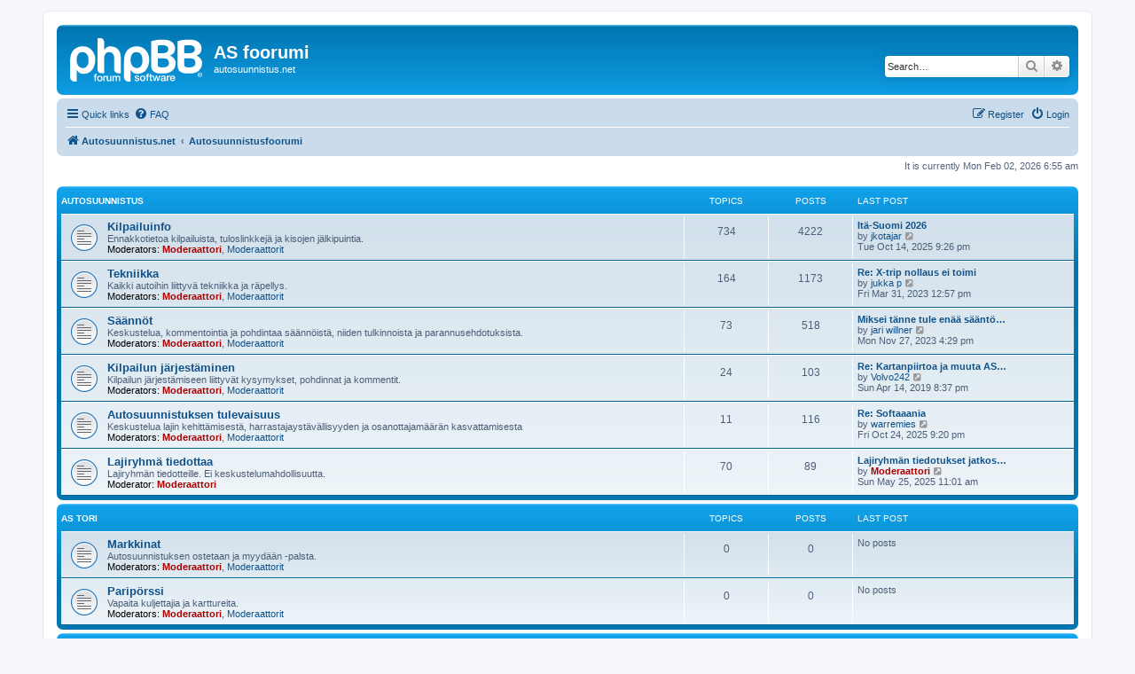

--- FILE ---
content_type: text/html; charset=UTF-8
request_url: https://autosuunnistus.net/forum/index.php?sid=6ed66ef49ac8f302a35526f7309dbb54
body_size: 5537
content:
<!DOCTYPE html>
<html dir="ltr" lang="en-gb">
<head>
<meta charset="utf-8" />
<meta http-equiv="X-UA-Compatible" content="IE=edge">
<meta name="viewport" content="width=device-width, initial-scale=1" />

<title>AS foorumi - Autosuunnistusfoorumi</title>

	<link rel="alternate" type="application/atom+xml" title="Feed - AS foorumi" href="/forum/app.php/feed?sid=a5e6ad9e562da67b1f805e38200f1f50">			<link rel="alternate" type="application/atom+xml" title="Feed - New Topics" href="/forum/app.php/feed/topics?sid=a5e6ad9e562da67b1f805e38200f1f50">				
	<link rel="canonical" href="https://autosuunnistus.net/forum/">

<!--
	phpBB style name: prosilver
	Based on style:   prosilver (this is the default phpBB3 style)
	Original author:  Tom Beddard ( http://www.subBlue.com/ )
	Modified by:
-->

<link href="./assets/css/font-awesome.min.css?assets_version=56" rel="stylesheet">
<link href="./styles/prosilver/theme/stylesheet.css?assets_version=56" rel="stylesheet">
<link href="./styles/prosilver/theme/en/stylesheet.css?assets_version=56" rel="stylesheet">




<!--[if lte IE 9]>
	<link href="./styles/prosilver/theme/tweaks.css?assets_version=56" rel="stylesheet">
<![endif]-->





</head>
<body id="phpbb" class="nojs notouch section-index ltr ">


<div id="wrap" class="wrap">
	<a id="top" class="top-anchor" accesskey="t"></a>
	<div id="page-header">
		<div class="headerbar" role="banner">
					<div class="inner">

			<div id="site-description" class="site-description">
		<a id="logo" class="logo" href="http://www.autosuunnistus.net" title="Autosuunnistus.net">
					<span class="site_logo"></span>
				</a>
				<h1>AS foorumi</h1>
				<p>autosuunnistus.net</p>
				<p class="skiplink"><a href="#start_here">Skip to content</a></p>
			</div>

									<div id="search-box" class="search-box search-header" role="search">
				<form action="./search.php?sid=a5e6ad9e562da67b1f805e38200f1f50" method="get" id="search">
				<fieldset>
					<input name="keywords" id="keywords" type="search" maxlength="128" title="Search for keywords" class="inputbox search tiny" size="20" value="" placeholder="Search…" />
					<button class="button button-search" type="submit" title="Search">
						<i class="icon fa-search fa-fw" aria-hidden="true"></i><span class="sr-only">Search</span>
					</button>
					<a href="./search.php?sid=a5e6ad9e562da67b1f805e38200f1f50" class="button button-search-end" title="Advanced search">
						<i class="icon fa-cog fa-fw" aria-hidden="true"></i><span class="sr-only">Advanced search</span>
					</a>
					<input type="hidden" name="sid" value="a5e6ad9e562da67b1f805e38200f1f50" />

				</fieldset>
				</form>
			</div>
						
			</div>
					</div>
				<div class="navbar" role="navigation">
	<div class="inner">

	<ul id="nav-main" class="nav-main linklist" role="menubar">

		<li id="quick-links" class="quick-links dropdown-container responsive-menu" data-skip-responsive="true">
			<a href="#" class="dropdown-trigger">
				<i class="icon fa-bars fa-fw" aria-hidden="true"></i><span>Quick links</span>
			</a>
			<div class="dropdown">
				<div class="pointer"><div class="pointer-inner"></div></div>
				<ul class="dropdown-contents" role="menu">
					
											<li class="separator"></li>
																									<li>
								<a href="./search.php?search_id=unanswered&amp;sid=a5e6ad9e562da67b1f805e38200f1f50" role="menuitem">
									<i class="icon fa-file-o fa-fw icon-gray" aria-hidden="true"></i><span>Unanswered topics</span>
								</a>
							</li>
							<li>
								<a href="./search.php?search_id=active_topics&amp;sid=a5e6ad9e562da67b1f805e38200f1f50" role="menuitem">
									<i class="icon fa-file-o fa-fw icon-blue" aria-hidden="true"></i><span>Active topics</span>
								</a>
							</li>
							<li class="separator"></li>
							<li>
								<a href="./search.php?sid=a5e6ad9e562da67b1f805e38200f1f50" role="menuitem">
									<i class="icon fa-search fa-fw" aria-hidden="true"></i><span>Search</span>
								</a>
							</li>
					
										<li class="separator"></li>

									</ul>
			</div>
		</li>

				<li data-skip-responsive="true">
			<a href="/forum/app.php/help/faq?sid=a5e6ad9e562da67b1f805e38200f1f50" rel="help" title="Frequently Asked Questions" role="menuitem">
				<i class="icon fa-question-circle fa-fw" aria-hidden="true"></i><span>FAQ</span>
			</a>
		</li>
						
			<li class="rightside"  data-skip-responsive="true">
			<a href="./ucp.php?mode=login&amp;redirect=index.php&amp;sid=a5e6ad9e562da67b1f805e38200f1f50" title="Login" accesskey="x" role="menuitem">
				<i class="icon fa-power-off fa-fw" aria-hidden="true"></i><span>Login</span>
			</a>
		</li>
					<li class="rightside" data-skip-responsive="true">
				<a href="./ucp.php?mode=register&amp;sid=a5e6ad9e562da67b1f805e38200f1f50" role="menuitem">
					<i class="icon fa-pencil-square-o  fa-fw" aria-hidden="true"></i><span>Register</span>
				</a>
			</li>
						</ul>

	<ul id="nav-breadcrumbs" class="nav-breadcrumbs linklist navlinks" role="menubar">
				
		
		<li class="breadcrumbs" itemscope itemtype="https://schema.org/BreadcrumbList">

							<span class="crumb" itemtype="https://schema.org/ListItem" itemprop="itemListElement" itemscope><a itemprop="item" href="http://www.autosuunnistus.net" data-navbar-reference="home"><i class="icon fa-home fa-fw" aria-hidden="true"></i><span itemprop="name">Autosuunnistus.net</span></a><meta itemprop="position" content="1" /></span>
			
							<span class="crumb" itemtype="https://schema.org/ListItem" itemprop="itemListElement" itemscope><a itemprop="item" href="./index.php?sid=a5e6ad9e562da67b1f805e38200f1f50" accesskey="h" data-navbar-reference="index"><span itemprop="name">Autosuunnistusfoorumi</span></a><meta itemprop="position" content="2" /></span>

			
					</li>

		
					<li class="rightside responsive-search">
				<a href="./search.php?sid=a5e6ad9e562da67b1f805e38200f1f50" title="View the advanced search options" role="menuitem">
					<i class="icon fa-search fa-fw" aria-hidden="true"></i><span class="sr-only">Search</span>
				</a>
			</li>
			</ul>

	</div>
</div>
	</div>

	
	<a id="start_here" class="anchor"></a>
	<div id="page-body" class="page-body" role="main">
		
		
<p class="right responsive-center time">It is currently Mon Feb 02, 2026 6:55 am</p>



	
				<div class="forabg">
			<div class="inner">
			<ul class="topiclist">
				<li class="header">
										<dl class="row-item">
						<dt><div class="list-inner"><a href="./viewforum.php?f=11&amp;sid=a5e6ad9e562da67b1f805e38200f1f50">Autosuunnistus</a></div></dt>
						<dd class="topics">Topics</dd>
						<dd class="posts">Posts</dd>
						<dd class="lastpost"><span>Last post</span></dd>
					</dl>
									</li>
			</ul>
			<ul class="topiclist forums">
		
	
	
	
			
					<li class="row">
						<dl class="row-item forum_read">
				<dt title="No unread posts">
										<div class="list-inner">
													<!--
								<a class="feed-icon-forum" title="Feed - Kilpailuinfo" href="/forum/app.php/feed?sid=a5e6ad9e562da67b1f805e38200f1f50?f=1">
									<i class="icon fa-rss-square fa-fw icon-orange" aria-hidden="true"></i><span class="sr-only">Feed - Kilpailuinfo</span>
								</a>
							-->
																		<a href="./viewforum.php?f=1&amp;sid=a5e6ad9e562da67b1f805e38200f1f50" class="forumtitle">Kilpailuinfo</a>
						<br />Ennakkotietoa kilpailuista, tuloslinkkejä ja kisojen jälkipuintia.													<br /><strong>Moderators:</strong> <a href="./memberlist.php?mode=viewprofile&amp;u=405&amp;sid=a5e6ad9e562da67b1f805e38200f1f50" style="color: #AA0000;" class="username-coloured">Moderaattori</a>, <a href="./memberlist.php?mode=group&amp;g=3&amp;sid=a5e6ad9e562da67b1f805e38200f1f50">Moderaattorit</a>
												
												<div class="responsive-show" style="display: none;">
															Topics: <strong>734</strong>
													</div>
											</div>
				</dt>
									<dd class="topics">734 <dfn>Topics</dfn></dd>
					<dd class="posts">4222 <dfn>Posts</dfn></dd>
					<dd class="lastpost">
						<span>
																						<dfn>Last post</dfn>
																										<a href="./viewtopic.php?p=9996&amp;sid=a5e6ad9e562da67b1f805e38200f1f50#p9996" title="Itä-Suomi 2026" class="lastsubject">Itä-Suomi 2026</a> <br />
																	by <a href="./memberlist.php?mode=viewprofile&amp;u=361&amp;sid=a5e6ad9e562da67b1f805e38200f1f50" class="username">jkotajar</a>																	<a href="./viewtopic.php?p=9996&amp;sid=a5e6ad9e562da67b1f805e38200f1f50#p9996" title="View the latest post">
										<i class="icon fa-external-link-square fa-fw icon-lightgray icon-md" aria-hidden="true"></i><span class="sr-only">View the latest post</span>
									</a>
																<br /><time datetime="2025-10-14T19:26:38+00:00">Tue Oct 14, 2025 9:26 pm</time>
													</span>
					</dd>
							</dl>
					</li>
			
	
	
			
					<li class="row">
						<dl class="row-item forum_read">
				<dt title="No unread posts">
										<div class="list-inner">
													<!--
								<a class="feed-icon-forum" title="Feed - Tekniikka" href="/forum/app.php/feed?sid=a5e6ad9e562da67b1f805e38200f1f50?f=2">
									<i class="icon fa-rss-square fa-fw icon-orange" aria-hidden="true"></i><span class="sr-only">Feed - Tekniikka</span>
								</a>
							-->
																		<a href="./viewforum.php?f=2&amp;sid=a5e6ad9e562da67b1f805e38200f1f50" class="forumtitle">Tekniikka</a>
						<br />Kaikki autoihin liittyvä tekniikka ja räpellys.													<br /><strong>Moderators:</strong> <a href="./memberlist.php?mode=viewprofile&amp;u=405&amp;sid=a5e6ad9e562da67b1f805e38200f1f50" style="color: #AA0000;" class="username-coloured">Moderaattori</a>, <a href="./memberlist.php?mode=group&amp;g=3&amp;sid=a5e6ad9e562da67b1f805e38200f1f50">Moderaattorit</a>
												
												<div class="responsive-show" style="display: none;">
															Topics: <strong>164</strong>
													</div>
											</div>
				</dt>
									<dd class="topics">164 <dfn>Topics</dfn></dd>
					<dd class="posts">1173 <dfn>Posts</dfn></dd>
					<dd class="lastpost">
						<span>
																						<dfn>Last post</dfn>
																										<a href="./viewtopic.php?p=9887&amp;sid=a5e6ad9e562da67b1f805e38200f1f50#p9887" title="Re: X-trip nollaus ei toimi" class="lastsubject">Re: X-trip nollaus ei toimi</a> <br />
																	by <a href="./memberlist.php?mode=viewprofile&amp;u=87&amp;sid=a5e6ad9e562da67b1f805e38200f1f50" class="username">jukka p</a>																	<a href="./viewtopic.php?p=9887&amp;sid=a5e6ad9e562da67b1f805e38200f1f50#p9887" title="View the latest post">
										<i class="icon fa-external-link-square fa-fw icon-lightgray icon-md" aria-hidden="true"></i><span class="sr-only">View the latest post</span>
									</a>
																<br /><time datetime="2023-03-31T10:57:05+00:00">Fri Mar 31, 2023 12:57 pm</time>
													</span>
					</dd>
							</dl>
					</li>
			
	
	
			
					<li class="row">
						<dl class="row-item forum_read">
				<dt title="No unread posts">
										<div class="list-inner">
													<!--
								<a class="feed-icon-forum" title="Feed - Säännöt" href="/forum/app.php/feed?sid=a5e6ad9e562da67b1f805e38200f1f50?f=3">
									<i class="icon fa-rss-square fa-fw icon-orange" aria-hidden="true"></i><span class="sr-only">Feed - Säännöt</span>
								</a>
							-->
																		<a href="./viewforum.php?f=3&amp;sid=a5e6ad9e562da67b1f805e38200f1f50" class="forumtitle">Säännöt</a>
						<br />Keskustelua, kommentointia ja pohdintaa säännöistä, niiden tulkinnoista ja parannusehdotuksista.													<br /><strong>Moderators:</strong> <a href="./memberlist.php?mode=viewprofile&amp;u=405&amp;sid=a5e6ad9e562da67b1f805e38200f1f50" style="color: #AA0000;" class="username-coloured">Moderaattori</a>, <a href="./memberlist.php?mode=group&amp;g=3&amp;sid=a5e6ad9e562da67b1f805e38200f1f50">Moderaattorit</a>
												
												<div class="responsive-show" style="display: none;">
															Topics: <strong>73</strong>
													</div>
											</div>
				</dt>
									<dd class="topics">73 <dfn>Topics</dfn></dd>
					<dd class="posts">518 <dfn>Posts</dfn></dd>
					<dd class="lastpost">
						<span>
																						<dfn>Last post</dfn>
																										<a href="./viewtopic.php?p=9943&amp;sid=a5e6ad9e562da67b1f805e38200f1f50#p9943" title="Miksei tänne tule enää sääntömuutoksia?" class="lastsubject">Miksei tänne tule enää sääntö…</a> <br />
																	by <a href="./memberlist.php?mode=viewprofile&amp;u=12&amp;sid=a5e6ad9e562da67b1f805e38200f1f50" class="username">jari willner</a>																	<a href="./viewtopic.php?p=9943&amp;sid=a5e6ad9e562da67b1f805e38200f1f50#p9943" title="View the latest post">
										<i class="icon fa-external-link-square fa-fw icon-lightgray icon-md" aria-hidden="true"></i><span class="sr-only">View the latest post</span>
									</a>
																<br /><time datetime="2023-11-27T14:29:17+00:00">Mon Nov 27, 2023 4:29 pm</time>
													</span>
					</dd>
							</dl>
					</li>
			
	
	
			
					<li class="row">
						<dl class="row-item forum_read">
				<dt title="No unread posts">
										<div class="list-inner">
													<!--
								<a class="feed-icon-forum" title="Feed - Kilpailun järjestäminen" href="/forum/app.php/feed?sid=a5e6ad9e562da67b1f805e38200f1f50?f=9">
									<i class="icon fa-rss-square fa-fw icon-orange" aria-hidden="true"></i><span class="sr-only">Feed - Kilpailun järjestäminen</span>
								</a>
							-->
																		<a href="./viewforum.php?f=9&amp;sid=a5e6ad9e562da67b1f805e38200f1f50" class="forumtitle">Kilpailun järjestäminen</a>
						<br />Kilpailun järjestämiseen liittyvät kysymykset, pohdinnat ja kommentit.													<br /><strong>Moderators:</strong> <a href="./memberlist.php?mode=viewprofile&amp;u=405&amp;sid=a5e6ad9e562da67b1f805e38200f1f50" style="color: #AA0000;" class="username-coloured">Moderaattori</a>, <a href="./memberlist.php?mode=group&amp;g=3&amp;sid=a5e6ad9e562da67b1f805e38200f1f50">Moderaattorit</a>
												
												<div class="responsive-show" style="display: none;">
															Topics: <strong>24</strong>
													</div>
											</div>
				</dt>
									<dd class="topics">24 <dfn>Topics</dfn></dd>
					<dd class="posts">103 <dfn>Posts</dfn></dd>
					<dd class="lastpost">
						<span>
																						<dfn>Last post</dfn>
																										<a href="./viewtopic.php?p=8820&amp;sid=a5e6ad9e562da67b1f805e38200f1f50#p8820" title="Re: Kartanpiirtoa ja muuta AS touhua Rengossa 27.4.19" class="lastsubject">Re: Kartanpiirtoa ja muuta AS…</a> <br />
																	by <a href="./memberlist.php?mode=viewprofile&amp;u=8&amp;sid=a5e6ad9e562da67b1f805e38200f1f50" class="username">Volvo242</a>																	<a href="./viewtopic.php?p=8820&amp;sid=a5e6ad9e562da67b1f805e38200f1f50#p8820" title="View the latest post">
										<i class="icon fa-external-link-square fa-fw icon-lightgray icon-md" aria-hidden="true"></i><span class="sr-only">View the latest post</span>
									</a>
																<br /><time datetime="2019-04-14T18:37:45+00:00">Sun Apr 14, 2019 8:37 pm</time>
													</span>
					</dd>
							</dl>
					</li>
			
	
	
			
					<li class="row">
						<dl class="row-item forum_read">
				<dt title="No unread posts">
										<div class="list-inner">
													<!--
								<a class="feed-icon-forum" title="Feed - Autosuunnistuksen tulevaisuus" href="/forum/app.php/feed?sid=a5e6ad9e562da67b1f805e38200f1f50?f=15">
									<i class="icon fa-rss-square fa-fw icon-orange" aria-hidden="true"></i><span class="sr-only">Feed - Autosuunnistuksen tulevaisuus</span>
								</a>
							-->
																		<a href="./viewforum.php?f=15&amp;sid=a5e6ad9e562da67b1f805e38200f1f50" class="forumtitle">Autosuunnistuksen tulevaisuus</a>
						<br />Keskustelua lajin kehittämisestä, harrastajaystävällisyyden ja osanottajamäärän kasvattamisesta													<br /><strong>Moderators:</strong> <a href="./memberlist.php?mode=viewprofile&amp;u=405&amp;sid=a5e6ad9e562da67b1f805e38200f1f50" style="color: #AA0000;" class="username-coloured">Moderaattori</a>, <a href="./memberlist.php?mode=group&amp;g=3&amp;sid=a5e6ad9e562da67b1f805e38200f1f50">Moderaattorit</a>
												
												<div class="responsive-show" style="display: none;">
															Topics: <strong>11</strong>
													</div>
											</div>
				</dt>
									<dd class="topics">11 <dfn>Topics</dfn></dd>
					<dd class="posts">116 <dfn>Posts</dfn></dd>
					<dd class="lastpost">
						<span>
																						<dfn>Last post</dfn>
																										<a href="./viewtopic.php?p=9997&amp;sid=a5e6ad9e562da67b1f805e38200f1f50#p9997" title="Re: Softaaania" class="lastsubject">Re: Softaaania</a> <br />
																	by <a href="./memberlist.php?mode=viewprofile&amp;u=190&amp;sid=a5e6ad9e562da67b1f805e38200f1f50" class="username">warremies</a>																	<a href="./viewtopic.php?p=9997&amp;sid=a5e6ad9e562da67b1f805e38200f1f50#p9997" title="View the latest post">
										<i class="icon fa-external-link-square fa-fw icon-lightgray icon-md" aria-hidden="true"></i><span class="sr-only">View the latest post</span>
									</a>
																<br /><time datetime="2025-10-24T19:20:23+00:00">Fri Oct 24, 2025 9:20 pm</time>
													</span>
					</dd>
							</dl>
					</li>
			
	
	
			
					<li class="row">
						<dl class="row-item forum_read">
				<dt title="No unread posts">
										<div class="list-inner">
													<!--
								<a class="feed-icon-forum" title="Feed - Lajiryhmä tiedottaa" href="/forum/app.php/feed?sid=a5e6ad9e562da67b1f805e38200f1f50?f=10">
									<i class="icon fa-rss-square fa-fw icon-orange" aria-hidden="true"></i><span class="sr-only">Feed - Lajiryhmä tiedottaa</span>
								</a>
							-->
																		<a href="./viewforum.php?f=10&amp;sid=a5e6ad9e562da67b1f805e38200f1f50" class="forumtitle">Lajiryhmä tiedottaa</a>
						<br />Lajiryhmän tiedotteille. Ei keskustelumahdollisuutta.													<br /><strong>Moderator:</strong> <a href="./memberlist.php?mode=viewprofile&amp;u=405&amp;sid=a5e6ad9e562da67b1f805e38200f1f50" style="color: #AA0000;" class="username-coloured">Moderaattori</a>
												
												<div class="responsive-show" style="display: none;">
															Topics: <strong>70</strong>
													</div>
											</div>
				</dt>
									<dd class="topics">70 <dfn>Topics</dfn></dd>
					<dd class="posts">89 <dfn>Posts</dfn></dd>
					<dd class="lastpost">
						<span>
																						<dfn>Last post</dfn>
																										<a href="./viewtopic.php?p=9989&amp;sid=a5e6ad9e562da67b1f805e38200f1f50#p9989" title="Lajiryhmän tiedotukset jatkossa autosuunnistus.net -pääsivustolla" class="lastsubject">Lajiryhmän tiedotukset jatkos…</a> <br />
																	by <a href="./memberlist.php?mode=viewprofile&amp;u=405&amp;sid=a5e6ad9e562da67b1f805e38200f1f50" style="color: #AA0000;" class="username-coloured">Moderaattori</a>																	<a href="./viewtopic.php?p=9989&amp;sid=a5e6ad9e562da67b1f805e38200f1f50#p9989" title="View the latest post">
										<i class="icon fa-external-link-square fa-fw icon-lightgray icon-md" aria-hidden="true"></i><span class="sr-only">View the latest post</span>
									</a>
																<br /><time datetime="2025-05-25T09:01:35+00:00">Sun May 25, 2025 11:01 am</time>
													</span>
					</dd>
							</dl>
					</li>
			
	
				</ul>

			</div>
		</div>
	
				<div class="forabg">
			<div class="inner">
			<ul class="topiclist">
				<li class="header">
										<dl class="row-item">
						<dt><div class="list-inner"><a href="./viewforum.php?f=12&amp;sid=a5e6ad9e562da67b1f805e38200f1f50">AS Tori</a></div></dt>
						<dd class="topics">Topics</dd>
						<dd class="posts">Posts</dd>
						<dd class="lastpost"><span>Last post</span></dd>
					</dl>
									</li>
			</ul>
			<ul class="topiclist forums">
		
	
	
	
			
					<li class="row">
						<dl class="row-item forum_read">
				<dt title="No unread posts">
										<div class="list-inner">
													<!--
								<a class="feed-icon-forum" title="Feed - Markkinat" href="/forum/app.php/feed?sid=a5e6ad9e562da67b1f805e38200f1f50?f=4">
									<i class="icon fa-rss-square fa-fw icon-orange" aria-hidden="true"></i><span class="sr-only">Feed - Markkinat</span>
								</a>
							-->
																		<a href="./viewforum.php?f=4&amp;sid=a5e6ad9e562da67b1f805e38200f1f50" class="forumtitle">Markkinat</a>
						<br />Autosuunnistuksen ostetaan ja myydään -palsta.													<br /><strong>Moderators:</strong> <a href="./memberlist.php?mode=viewprofile&amp;u=405&amp;sid=a5e6ad9e562da67b1f805e38200f1f50" style="color: #AA0000;" class="username-coloured">Moderaattori</a>, <a href="./memberlist.php?mode=group&amp;g=3&amp;sid=a5e6ad9e562da67b1f805e38200f1f50">Moderaattorit</a>
												
												<div class="responsive-show" style="display: none;">
													</div>
											</div>
				</dt>
									<dd class="topics">0 <dfn>Topics</dfn></dd>
					<dd class="posts">0 <dfn>Posts</dfn></dd>
					<dd class="lastpost">
						<span>
																													No posts
																				</span>
					</dd>
							</dl>
					</li>
			
	
	
			
					<li class="row">
						<dl class="row-item forum_read">
				<dt title="No unread posts">
										<div class="list-inner">
													<!--
								<a class="feed-icon-forum" title="Feed - Paripörssi" href="/forum/app.php/feed?sid=a5e6ad9e562da67b1f805e38200f1f50?f=5">
									<i class="icon fa-rss-square fa-fw icon-orange" aria-hidden="true"></i><span class="sr-only">Feed - Paripörssi</span>
								</a>
							-->
																		<a href="./viewforum.php?f=5&amp;sid=a5e6ad9e562da67b1f805e38200f1f50" class="forumtitle">Paripörssi</a>
						<br />Vapaita kuljettajia ja karttureita.													<br /><strong>Moderators:</strong> <a href="./memberlist.php?mode=viewprofile&amp;u=405&amp;sid=a5e6ad9e562da67b1f805e38200f1f50" style="color: #AA0000;" class="username-coloured">Moderaattori</a>, <a href="./memberlist.php?mode=group&amp;g=3&amp;sid=a5e6ad9e562da67b1f805e38200f1f50">Moderaattorit</a>
												
												<div class="responsive-show" style="display: none;">
													</div>
											</div>
				</dt>
									<dd class="topics">0 <dfn>Topics</dfn></dd>
					<dd class="posts">0 <dfn>Posts</dfn></dd>
					<dd class="lastpost">
						<span>
																													No posts
																				</span>
					</dd>
							</dl>
					</li>
			
	
				</ul>

			</div>
		</div>
	
				<div class="forabg">
			<div class="inner">
			<ul class="topiclist">
				<li class="header">
										<dl class="row-item">
						<dt><div class="list-inner"><a href="./viewforum.php?f=13&amp;sid=a5e6ad9e562da67b1f805e38200f1f50">Muut</a></div></dt>
						<dd class="topics">Topics</dd>
						<dd class="posts">Posts</dd>
						<dd class="lastpost"><span>Last post</span></dd>
					</dl>
									</li>
			</ul>
			<ul class="topiclist forums">
		
	
	
	
			
					<li class="row">
						<dl class="row-item forum_read">
				<dt title="No unread posts">
										<div class="list-inner">
													<!--
								<a class="feed-icon-forum" title="Feed - Vapaa sana" href="/forum/app.php/feed?sid=a5e6ad9e562da67b1f805e38200f1f50?f=6">
									<i class="icon fa-rss-square fa-fw icon-orange" aria-hidden="true"></i><span class="sr-only">Feed - Vapaa sana</span>
								</a>
							-->
																		<a href="./viewforum.php?f=6&amp;sid=a5e6ad9e562da67b1f805e38200f1f50" class="forumtitle">Vapaa sana</a>
						<br />Tänne keskustelut, jotka eivät sovellu muihin alakategorioihin.													<br /><strong>Moderators:</strong> <a href="./memberlist.php?mode=viewprofile&amp;u=405&amp;sid=a5e6ad9e562da67b1f805e38200f1f50" style="color: #AA0000;" class="username-coloured">Moderaattori</a>, <a href="./memberlist.php?mode=group&amp;g=3&amp;sid=a5e6ad9e562da67b1f805e38200f1f50">Moderaattorit</a>
												
												<div class="responsive-show" style="display: none;">
															Topics: <strong>323</strong>
													</div>
											</div>
				</dt>
									<dd class="topics">323 <dfn>Topics</dfn></dd>
					<dd class="posts">1344 <dfn>Posts</dfn></dd>
					<dd class="lastpost">
						<span>
																						<dfn>Last post</dfn>
																										<a href="./viewtopic.php?p=9994&amp;sid=a5e6ad9e562da67b1f805e38200f1f50#p9994" title="Re: GPS mukaan incar-videoihin" class="lastsubject">Re: GPS mukaan incar-videoihin</a> <br />
																	by <a href="./memberlist.php?mode=viewprofile&amp;u=361&amp;sid=a5e6ad9e562da67b1f805e38200f1f50" class="username">jkotajar</a>																	<a href="./viewtopic.php?p=9994&amp;sid=a5e6ad9e562da67b1f805e38200f1f50#p9994" title="View the latest post">
										<i class="icon fa-external-link-square fa-fw icon-lightgray icon-md" aria-hidden="true"></i><span class="sr-only">View the latest post</span>
									</a>
																<br /><time datetime="2025-09-26T19:33:17+00:00">Fri Sep 26, 2025 9:33 pm</time>
													</span>
					</dd>
							</dl>
					</li>
			
	
	
			
					<li class="row">
						<dl class="row-item forum_read">
				<dt title="No unread posts">
										<div class="list-inner">
													<!--
								<a class="feed-icon-forum" title="Feed - Ylläpito" href="/forum/app.php/feed?sid=a5e6ad9e562da67b1f805e38200f1f50?f=7">
									<i class="icon fa-rss-square fa-fw icon-orange" aria-hidden="true"></i><span class="sr-only">Feed - Ylläpito</span>
								</a>
							-->
																		<a href="./viewforum.php?f=7&amp;sid=a5e6ad9e562da67b1f805e38200f1f50" class="forumtitle">Ylläpito</a>
						<br />Foorumin ylläpito, palaute ja kehitysehdotukset, foorumin säännöt yms.													<br /><strong>Moderators:</strong> <a href="./memberlist.php?mode=viewprofile&amp;u=405&amp;sid=a5e6ad9e562da67b1f805e38200f1f50" style="color: #AA0000;" class="username-coloured">Moderaattori</a>, <a href="./memberlist.php?mode=group&amp;g=3&amp;sid=a5e6ad9e562da67b1f805e38200f1f50">Moderaattorit</a>
												
												<div class="responsive-show" style="display: none;">
															Topics: <strong>26</strong>
													</div>
											</div>
				</dt>
									<dd class="topics">26 <dfn>Topics</dfn></dd>
					<dd class="posts">69 <dfn>Posts</dfn></dd>
					<dd class="lastpost">
						<span>
																						<dfn>Last post</dfn>
																										<a href="./viewtopic.php?p=9514&amp;sid=a5e6ad9e562da67b1f805e38200f1f50#p9514" title="Re: Foorumi hyökkäyksen kohteena" class="lastsubject">Re: Foorumi hyökkäyksen kohte…</a> <br />
																	by <a href="./memberlist.php?mode=viewprofile&amp;u=405&amp;sid=a5e6ad9e562da67b1f805e38200f1f50" style="color: #AA0000;" class="username-coloured">Moderaattori</a>																	<a href="./viewtopic.php?p=9514&amp;sid=a5e6ad9e562da67b1f805e38200f1f50#p9514" title="View the latest post">
										<i class="icon fa-external-link-square fa-fw icon-lightgray icon-md" aria-hidden="true"></i><span class="sr-only">View the latest post</span>
									</a>
																<br /><time datetime="2020-04-16T11:26:18+00:00">Thu Apr 16, 2020 1:26 pm</time>
													</span>
					</dd>
							</dl>
					</li>
			
	
				</ul>

			</div>
		</div>
	
				<div class="forabg">
			<div class="inner">
			<ul class="topiclist">
				<li class="header">
										<dl class="row-item">
						<dt><div class="list-inner"><a href="./viewforum.php?f=14&amp;sid=a5e6ad9e562da67b1f805e38200f1f50">KannonKiertäjät</a></div></dt>
						<dd class="topics">Topics</dd>
						<dd class="posts">Posts</dd>
						<dd class="lastpost"><span>Last post</span></dd>
					</dl>
									</li>
			</ul>
			<ul class="topiclist forums">
		
	
	
	
			
					<li class="row">
						<dl class="row-item forum_read">
				<dt title="No unread posts">
										<div class="list-inner">
													<!--
								<a class="feed-icon-forum" title="Feed - Jäsenasiat" href="/forum/app.php/feed?sid=a5e6ad9e562da67b1f805e38200f1f50?f=8">
									<i class="icon fa-rss-square fa-fw icon-orange" aria-hidden="true"></i><span class="sr-only">Feed - Jäsenasiat</span>
								</a>
							-->
																		<a href="./viewforum.php?f=8&amp;sid=a5e6ad9e562da67b1f805e38200f1f50" class="forumtitle">Jäsenasiat</a>
						<br />Kannonkiertäjien jäsenfoorumi. - Liittyäksesi tähän ryhmään klikkaa käyttäjäryhmän linkkiä sivun yläreunassa ja pyydä ryhmän jäsenyyttä klikkaamalla vastaavaa painiketta. Käyttöoikeus aukeaa kun käyttäjäryhmän moderaattori hyväksyy hakemuksesi.  Ryhmä on avoin Kannonkiertäjien jäsenille.													<br /><strong>Moderators:</strong> <a href="./memberlist.php?mode=viewprofile&amp;u=405&amp;sid=a5e6ad9e562da67b1f805e38200f1f50" style="color: #AA0000;" class="username-coloured">Moderaattori</a>, <a href="./memberlist.php?mode=viewprofile&amp;u=61&amp;sid=a5e6ad9e562da67b1f805e38200f1f50" class="username">juhei</a>, <a href="./memberlist.php?mode=group&amp;g=3&amp;sid=a5e6ad9e562da67b1f805e38200f1f50">Moderaattorit</a>
												
												<div class="responsive-show" style="display: none;">
															Topics: <strong>25</strong>
													</div>
											</div>
				</dt>
									<dd class="topics">25 <dfn>Topics</dfn></dd>
					<dd class="posts">73 <dfn>Posts</dfn></dd>
					<dd class="lastpost">
						<span>
																						<dfn>Last post</dfn>
																	by <a href="./memberlist.php?mode=viewprofile&amp;u=61&amp;sid=a5e6ad9e562da67b1f805e38200f1f50" class="username">juhei</a>																	<a href="./viewtopic.php?p=6712&amp;sid=a5e6ad9e562da67b1f805e38200f1f50#p6712" title="View the latest post">
										<i class="icon fa-external-link-square fa-fw icon-lightgray icon-md" aria-hidden="true"></i><span class="sr-only">View the latest post</span>
									</a>
																<br /><time datetime="2013-10-14T18:18:35+00:00">Mon Oct 14, 2013 8:18 pm</time>
													</span>
					</dd>
							</dl>
					</li>
			
				</ul>

			</div>
		</div>
		


	<form method="post" action="./ucp.php?mode=login&amp;sid=a5e6ad9e562da67b1f805e38200f1f50" class="headerspace">
	<h3><a href="./ucp.php?mode=login&amp;redirect=index.php&amp;sid=a5e6ad9e562da67b1f805e38200f1f50">Login</a>&nbsp; &bull; &nbsp;<a href="./ucp.php?mode=register&amp;sid=a5e6ad9e562da67b1f805e38200f1f50">Register</a></h3>
		<fieldset class="quick-login">
			<label for="username"><span>Username:</span> <input type="text" tabindex="1" name="username" id="username" size="10" class="inputbox" title="Username" autocomplete="username" /></label>
			<label for="password"><span>Password:</span> <input type="password" tabindex="2" name="password" id="password" size="10" class="inputbox" title="Password" autocomplete="current-password" /></label>
							<a href="/forum/app.php/user/forgot_password?sid=a5e6ad9e562da67b1f805e38200f1f50">I forgot my password</a>
										<span class="responsive-hide">|</span> <label for="autologin">Remember me <input type="checkbox" tabindex="4" name="autologin" id="autologin" /></label>
						<input type="submit" tabindex="5" name="login" value="Login" class="button2" />
			<input type="hidden" name="redirect" value="./index.php?sid=a5e6ad9e562da67b1f805e38200f1f50" />
<input type="hidden" name="creation_time" value="1770008120" />
<input type="hidden" name="form_token" value="21c5f50660c10c044a644821af72bafdb595f6fd" />

			
		</fieldset>
	</form>


	<div class="stat-block online-list">
		<h3>Who is online</h3>		<p>
						In total there are <strong>27</strong> users online :: 0 registered, 0 hidden and 27 guests (based on users active over the past 5 minutes)<br />Most users ever online was <strong>1239</strong> on Fri Oct 10, 2025 11:39 am<br /> 
								</p>
	</div>



	<div class="stat-block statistics">
		<h3>Statistics</h3>
		<p>
						Total posts <strong>7990</strong> &bull; Total topics <strong>1450</strong> &bull; Total members <strong>516</strong> &bull; Our newest member <strong><a href="./memberlist.php?mode=viewprofile&amp;u=50152&amp;sid=a5e6ad9e562da67b1f805e38200f1f50" class="username">Mika</a></strong>
					</p>
	</div>


			</div>


<div id="page-footer" class="page-footer" role="contentinfo">
	<div class="navbar" role="navigation">
	<div class="inner">

	<ul id="nav-footer" class="nav-footer linklist" role="menubar">
		<li class="breadcrumbs">
							<span class="crumb"><a href="http://www.autosuunnistus.net" data-navbar-reference="home"><i class="icon fa-home fa-fw" aria-hidden="true"></i><span>Autosuunnistus.net</span></a></span>									<span class="crumb"><a href="./index.php?sid=a5e6ad9e562da67b1f805e38200f1f50" data-navbar-reference="index"><span>Autosuunnistusfoorumi</span></a></span>					</li>
		
				<li class="rightside">All times are <span title="UTC+2">UTC+02:00</span></li>
							<li class="rightside">
				<a href="/forum/app.php/user/delete_cookies?sid=a5e6ad9e562da67b1f805e38200f1f50" data-ajax="true" data-refresh="true" role="menuitem">
					<i class="icon fa-trash fa-fw" aria-hidden="true"></i><span>Delete cookies</span>
				</a>
			</li>
																<li class="rightside" data-last-responsive="true">
				<a href="./memberlist.php?mode=contactadmin&amp;sid=a5e6ad9e562da67b1f805e38200f1f50" role="menuitem">
					<i class="icon fa-envelope fa-fw" aria-hidden="true"></i><span>Contact us</span>
				</a>
			</li>
			</ul>

	</div>
</div>

	<div class="copyright">
				<p class="footer-row">
			<span class="footer-copyright">Powered by <a href="https://www.phpbb.com/">phpBB</a>&reg; Forum Software &copy; phpBB Limited</span>
		</p>
						<p class="footer-row" role="menu">
			<a class="footer-link" href="./ucp.php?mode=privacy&amp;sid=a5e6ad9e562da67b1f805e38200f1f50" title="Privacy" role="menuitem">
				<span class="footer-link-text">Privacy</span>
			</a>
			|
			<a class="footer-link" href="./ucp.php?mode=terms&amp;sid=a5e6ad9e562da67b1f805e38200f1f50" title="Terms" role="menuitem">
				<span class="footer-link-text">Terms</span>
			</a>
		</p>
					</div>

	<div id="darkenwrapper" class="darkenwrapper" data-ajax-error-title="AJAX error" data-ajax-error-text="Something went wrong when processing your request." data-ajax-error-text-abort="User aborted request." data-ajax-error-text-timeout="Your request timed out; please try again." data-ajax-error-text-parsererror="Something went wrong with the request and the server returned an invalid reply.">
		<div id="darken" class="darken">&nbsp;</div>
	</div>

	<div id="phpbb_alert" class="phpbb_alert" data-l-err="Error" data-l-timeout-processing-req="Request timed out.">
		<a href="#" class="alert_close">
			<i class="icon fa-times-circle fa-fw" aria-hidden="true"></i>
		</a>
		<h3 class="alert_title">&nbsp;</h3><p class="alert_text"></p>
	</div>
	<div id="phpbb_confirm" class="phpbb_alert">
		<a href="#" class="alert_close">
			<i class="icon fa-times-circle fa-fw" aria-hidden="true"></i>
		</a>
		<div class="alert_text"></div>
	</div>
</div>

</div>

<div>
	<a id="bottom" class="anchor" accesskey="z"></a>
	</div>

<script src="./assets/javascript/jquery-3.7.1.min.js?assets_version=56"></script>
<script src="./assets/javascript/core.js?assets_version=56"></script>



<script src="./styles/prosilver/template/forum_fn.js?assets_version=56"></script>
<script src="./styles/prosilver/template/ajax.js?assets_version=56"></script>



</body>
</html>
